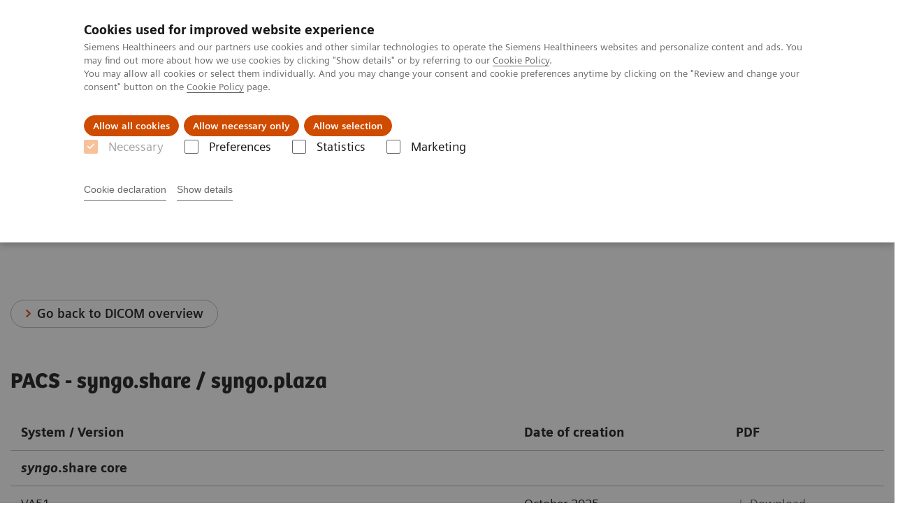

--- FILE ---
content_type: text/html; charset=utf-8
request_url: https://www.siemens-healthineers.com/en-in/services/it-standards/dicom-conformance-statements-digital-and-automation/pacs
body_size: 4944
content:
<!DOCTYPE html>
<html lang="en">
  <head>
    <meta charset="utf-8" />
    <meta name="viewport" content="width=device-width, initial-scale=1" />
    <meta name="generator" content="Scrivito by JustRelate Group GmbH (scrivito.com)" />
    <meta name="app-version" content="v3.130.4-5354bb06" />
    
          <title data-react-helmet="true">DICOM Conformance Statements - PACS - Siemens Healthineers India</title>
          <meta data-react-helmet="true" name="prerender-status-code" content="200"/><meta data-react-helmet="true" property="og:url" content="https://www.siemens-healthineers.com/en-in/services/it-standards/dicom-conformance-statements-digital-and-automation/pacs"/><meta data-react-helmet="true" property="og:type" content="website"/><meta data-react-helmet="true" property="og:title" content="DICOM Conformance Statements - PACS"/><meta data-react-helmet="true" name="twitter:card" content="summary_large_image"/><meta data-react-helmet="true" property="coveo.type" content="GenericContentPage"/><meta data-react-helmet="true" property="coveo.market" content="india"/><meta data-react-helmet="true" property="coveo.language" content="en"/><meta data-react-helmet="true" property="DC.Type" content="Text"/><meta data-react-helmet="true" property="DC.Title" content="DICOM Conformance Statements - PACS"/><meta data-react-helmet="true" property="DC.Language" content="en"/><meta data-react-helmet="true" property="DC.Date.Created" content="2022-07-20"/><meta data-react-helmet="true" property="DC.Modified" content="2025-11-26"/><meta data-react-helmet="true" property="DC.Rights" content="2026"/><meta data-react-helmet="true" property="DC.Identifier" content="15f62d090068ba20"/><meta data-react-helmet="true" name="domo.ba" content="SV"/><meta data-react-helmet="true" name="domo.bl" content="SV"/>
          <link data-react-helmet="true" rel="preconnect" href="https://api.scrivito.com"/><link data-react-helmet="true" rel="preconnect" href="https://api.scrivito.com" crossorigin=""/><link data-react-helmet="true" rel="dns-prefetch" href="https://api.scrivito.com"/><link data-react-helmet="true" rel="preconnect" href="https://marketing.webassets.siemens-healthineers.com"/><link data-react-helmet="true" rel="dns-prefetch" href="https://marketing.webassets.siemens-healthineers.com"/><link data-react-helmet="true" rel="preconnect" href="https://consentcdn.cookiebot.eu"/><link data-react-helmet="true" rel="dns-prefetch" href="https://consentcdn.cookiebot.eu"/><link data-react-helmet="true" rel="preconnect" href="https://w3.siemens.com"/><link data-react-helmet="true" rel="dns-prefetch" href="https://w3.siemens.com"/><link data-react-helmet="true" rel="preconnect" href="https://static.adlytics.net"/><link data-react-helmet="true" rel="dns-prefetch" href="https://static.adlytics.net"/><link data-react-helmet="true" rel="icon" type="image/x-icon" href="/assets/favicon.fc898baf7497271798bb68e97c98ad46.ico"/><link data-react-helmet="true" rel="icon" type="image/png" href="/assets/favicon-16x16.bb88869dfd3132d0d864dd1dfdb1855a.png"/><link data-react-helmet="true" rel="icon" type="image/png" href="/assets/favicon-32x32.4c49270e2ce1e113a90c81f39aa6be23.png"/><link data-react-helmet="true" rel="icon" type="image/png" href="/assets/favicon-96x96.e194f92070e12a3960e7593aa0b13ac3.png"/><link data-react-helmet="true" rel="icon" type="image/png" href="/assets/favicon-160x160.263b25b9fc9cb6d3950ceb676f9a463f.png"/><link data-react-helmet="true" rel="icon" type="image/png" href="/assets/favicon-192x192.e3831e35ce2fcd49c5fcd9364a0e7ef3.png"/><link data-react-helmet="true" rel="icon" type="image/png" href="/assets/favicon-196x196.496a1cccfb5e52a5433561349d6ed87b.png"/><link data-react-helmet="true" rel="apple-touch-icon" type="image/png" href="/assets/apple-touch-icon.7c347aba2e96a3af753448fe0bdcf618.png"/><link data-react-helmet="true" rel="apple-touch-icon" type="image/png" href="/assets/apple-touch-icon-57x57.ac6481ccb2c25f4dc67b89937128a002.png"/><link data-react-helmet="true" rel="apple-touch-icon" type="image/png" href="/assets/apple-touch-icon-60x60.7c347aba2e96a3af753448fe0bdcf618.png"/><link data-react-helmet="true" rel="apple-touch-icon" type="image/png" href="/assets/apple-touch-icon-72x72.57e04b38e06a6b1998a3e8971d6e4b63.png"/><link data-react-helmet="true" rel="apple-touch-icon" type="image/png" href="/assets/apple-touch-icon-76x76.f12032f2ce79323a7303275be94cf6bf.png"/><link data-react-helmet="true" rel="apple-touch-icon" type="image/png" href="/assets/apple-touch-icon-114x114.f21436505f7b50e15a825d31d80274c1.png"/><link data-react-helmet="true" rel="apple-touch-icon" type="image/png" href="/assets/apple-touch-icon-152x152.3dba5ab1c4c5cae49a5a335471f8394f.png"/><link data-react-helmet="true" rel="apple-touch-icon" type="image/png" href="/assets/apple-touch-icon-120x120.629e950ef47227b18a6238d3631dbce8.png"/><link data-react-helmet="true" rel="apple-touch-icon" type="image/png" href="/assets/apple-touch-icon-128x128.ede2ad6c6e8de167b4becd6a90187536.png"/><link data-react-helmet="true" rel="apple-touch-icon" type="image/png" href="/assets/apple-touch-icon-144x144.ef107ca31e702d50bf8840a4e05e19e8.png"/><link data-react-helmet="true" rel="apple-touch-icon" type="image/png" href="/assets/apple-touch-icon-180x180.363d7c51de4c0f731709ec1dc601b74d.png"/><link data-react-helmet="true" rel="apple-touch-icon" type="image/png" href="/assets/apple-touch-icon-precomposed.ac6481ccb2c25f4dc67b89937128a002.png"/><link data-react-helmet="true" rel="msapplication-square70x70logo" type="image/png" href="/assets/win8-tile-70x70.eeb9a7d26b9c5f399c511240e8a490cf.png"/><link data-react-helmet="true" rel="msapplication-square144x144logo" type="image/png" href="/assets/win8-tile-144x144.ef107ca31e702d50bf8840a4e05e19e8.png"/><link data-react-helmet="true" rel="msapplication-square150x150logo" type="image/png" href="/assets/win8-tile-150x150.4200be52f6b731a43adabe831c4adfcb.png"/><link data-react-helmet="true" rel="msapplication-wide310x150logo" type="image/png" href="/assets/win8-tile-310x150.49a77951f382edb3bb6d95abdd8666fd.png"/><link data-react-helmet="true" rel="msapplication-square310x310logo" type="image/png" href="/assets/win8-tile-310x310.3e005901483bd0064083393988ff886b.png"/><link data-react-helmet="true" rel="canonical" href="https://www.siemens-healthineers.com/en-in/services/it-standards/dicom-conformance-statements-digital-and-automation/pacs"/>
          <script data-react-helmet="true" type="application/ld+json">
        {
          "@context": "http://schema.org",
          "@type" : "WebPage",
          "url" : "https://www.siemens-healthineers.com/en-in/services/it-standards/dicom-conformance-statements-digital-and-automation/pacs"
        }
        </script><script data-react-helmet="true" id="Cookiebot" src="https://consent.cookiebot.eu/uc.js" data-cbid="746f1272-7cf9-443c-9b81-03a7b0a181b7" type="text/javascript" nonce="" async=""></script>
        
    <link rel="stylesheet" href="/assets/index.975e49c917926227fa21.css" />
  </head>
  <body >
    <div id="application" data-scrivito-prerendering-obj-id="15f62d090068ba20"><div class="content-wrapper"><header data-ste-chapter="header"><div class="application-bar"><div class="application-bar__container display-flex align-items-center justify-content-end"><div class="hidden-md-down"><div data-testid="top-link" class="application-bar__top-links row"><div class="col-12"><div class="meta-menu"><a class="application-bar__top-link meta-menu__link meta-menu__item" href="/en-in/careers">Careers</a><a class="application-bar__top-link meta-menu__link meta-menu__item" target="_blank" href="https://www.siemens-healthineers.com/investor-relations">Investor Relations</a><a class="application-bar__top-link meta-menu__link meta-menu__item" href="/en-in/press-room">Press Room</a><a class="application-bar__top-link meta-menu__link meta-menu__item" href="/covid-19" target="_blank">COVID-19</a></div></div></div></div></div><div class="application-bar__container"><div class="application-bar__logo" data-ste-component="logo"><a aria-label="" href="/en-in"><div class="logo"></div></a></div><div class="application-bar__app-identifier"></div><div class="application-bar__additional-functions"><form data-ste-component="search"><div class="textfield textfield--with-postfix search-field search-field--outlined margin-bottom-0 mobile-expandable"><input name="search" type="search" arial-label="search" class="textfield__input search-field__input" spellcheck="false" autoComplete="off" placeholder="Search" value=""/><button class="textfield__postfix search-field__button search-field__button-submit" tabindex="-1" aria-label="search"><i class="icon-search"></i></button></div></form></div><div data-testid="meta-menu" class="application-bar__meta-menu"><div class="meta-menu"><ul class="bare-list meta-menu__list"><li data-testid="country-header-link" class="meta-menu__item country-selection__header-link"><button class="meta-menu__link"><img width="26" height="26" class="flag-image" src="/flags/svg/in.svg" alt="in" loading="lazy"/><span class="meta-menu__title country-selection__header-link-title">IN</span></button></li><li class="meta-menu__item" data-ste-component="contact"><a class="meta-menu__link" href="/en-in/how-can-we-help-you"><i class="icon-email"></i><span class="meta-menu__title">Contact</span></a></li></ul></div></div></div></div><div class="navigation-bar navigation-bar--dark desktop" data-ste-component="navigation"><div class="navigation-bar__container"><div class="navigation-bar__panel"><div class="navigation-bar__wrapper"><button class="navigation-bar__toggle-button"><i class="icon-burger"></i></button><div class="navigation-bar__app-identifier"></div></div></div><div class="navigation-bar__menu navigation-bar__menu--lvl1"><ul class="bare-list navigation-bar__list navigation-bar__list--lvl1"><li class="navigation-bar__item navigation-bar__item--lvl1"><a class="navigation-bar__link navigation-bar__link--lvl1" data-ste-component-state="About Us" href="/en-in/about"><span class="navigation-bar__label">About Us</span><button class="navigation-bar__indicator navigation-bar__indicator--lvl1"><i class="icon-arrow-right"></i></button></a><div class="navigation-bar__menu navigation-bar__menu--lvl2"><button class="button button--link navigation-bar__back-button"><i class="icon-arrow-left"></i>Back</button><a class="h5 navigation-bar__header" data-ste-component-state="About Us" href="/en-in/about">About Us</a></div></li><li class="navigation-bar__item navigation-bar__item--lvl1"><a class="navigation-bar__link navigation-bar__link--lvl1" data-ste-component-state="Products &amp; Services" href="/en-in/products-services"><span class="navigation-bar__label">Products & Services</span><button class="navigation-bar__indicator navigation-bar__indicator--lvl1"><i class="icon-arrow-right"></i></button></a><div class="navigation-bar__menu navigation-bar__menu--lvl2"><button class="button button--link navigation-bar__back-button"><i class="icon-arrow-left"></i>Back</button><a class="h5 navigation-bar__header" data-ste-component-state="Products &amp; Services" href="/en-in/products-services">Products & Services</a></div></li><li class="navigation-bar__item navigation-bar__item--lvl1"><a class="navigation-bar__link navigation-bar__link--lvl1" data-ste-component-state="Support &amp; Documentation" href="/en-in/support-documentation"><span class="navigation-bar__label">Support & Documentation</span><button class="navigation-bar__indicator navigation-bar__indicator--lvl1"><i class="icon-arrow-right"></i></button></a><div class="navigation-bar__menu navigation-bar__menu--lvl2"><button class="button button--link navigation-bar__back-button"><i class="icon-arrow-left"></i>Back</button><a class="h5 navigation-bar__header" data-ste-component-state="Support &amp; Documentation" href="/en-in/support-documentation">Support & Documentation</a></div></li><li class="navigation-bar__item navigation-bar__item--lvl1"><a class="navigation-bar__link navigation-bar__link--lvl1" data-ste-component-state="Insights" href="/en-in/insights"><span class="navigation-bar__label">Insights</span><button class="navigation-bar__indicator navigation-bar__indicator--lvl1"><i class="icon-arrow-right"></i></button></a><div class="navigation-bar__menu navigation-bar__menu--lvl2"><button class="button button--link navigation-bar__back-button"><i class="icon-arrow-left"></i>Back</button><a class="h5 navigation-bar__header" data-ste-component-state="Insights" href="/en-in/insights">Insights</a></div></li><li class="navigation-bar__item navigation-bar__item--lvl1"><a class="navigation-bar__link navigation-bar__link--lvl1" data-ste-component-state="E-waste Management" href="/en-in/e-waste-management"><span class="navigation-bar__label">E-waste Management</span></a></li><li class="navigation-bar__item navigation-bar__item--lvl1"><a class="navigation-bar__link navigation-bar__link--lvl1" data-ste-component-state="Knowing Is Comforting" href="/en-in/knowingiscomforting"><span class="navigation-bar__label">Knowing Is Comforting</span><button class="navigation-bar__indicator navigation-bar__indicator--lvl1"><i class="icon-arrow-right"></i></button></a><div class="navigation-bar__menu navigation-bar__menu--lvl2"><button class="button button--link navigation-bar__back-button"><i class="icon-arrow-left"></i>Back</button><a class="h5 navigation-bar__header" data-ste-component-state="Knowing Is Comforting" href="/en-in/knowingiscomforting">Knowing Is Comforting</a></div></li></ul></div></div></div></header><main><section class="padding-top-1 padding-bottom-1 bg-color-white" data-ste-chapter="breadcrumbs"><div class="container"><div class="row"><div class="col-12"><ol class="bare-list breadcrumbs margin-bottom-0" vocab="https://schema.org/" typeof="BreadcrumbList"><li class="breadcrumbs__item" property="itemListElement" typeof="ListItem"><a property="item" typeof="WebPage" href="/en-in"><span property="name">Home</span></a><meta property="position" content="1"/></li><li class="breadcrumbs__item" property="itemListElement" typeof="ListItem"><a property="item" typeof="WebPage" href="/en-in/services"><span property="name">Services</span></a><meta property="position" content="2"/></li><li class="breadcrumbs__item" property="itemListElement" typeof="ListItem"><a property="item" typeof="WebPage" href="/en-in/services/it-standards"><span property="name">IT Standards</span></a><meta property="position" content="3"/></li><li class="breadcrumbs__item" property="itemListElement" typeof="ListItem"><a property="item" typeof="WebPage" href="/en-in/services/it-standards/dicom-conformance-statements-digital-and-automation"><span property="name">DICOM Conformance Statements - Digital and Automation</span></a><meta property="position" content="4"/></li><li class="breadcrumbs__item" property="itemListElement" typeof="ListItem"><span property="name">DICOM Conformance Statements - PACS</span><meta property="position" content="5"/></li></ol></div></div></div></section><div><section data-testid="hero-block" class="hero-block overflow-hidden hero-block--white margin-bottom-1" id="hero-block" data-ste-component="hero-block"><div class="width-100"><div class="container"><div class="row justify-content-center"><div class="col-12"><div class="row"><div class="hero-block__panel order-lg-1 col-md-10 col-lg-8"><div class="hero-block__content"><div class="row headlines"><div class="col"><div class="hero-block__headings"><h1><span class="hero-block__title display-block"><p>DICOM Conformance Statements - PACS</p></span></h1></div></div></div></div></div></div></div></div></div></div></section></div><div id="main-content"><div><div data-testid="content-module" id="text-media-988d10a9" data-ste-component="text-media-988d10a9" class="content-module content-module--text-and-media  padding-top-1"><div class="container"><div class="row justify-content-center"><div class="col-12"><div class="row"><div class="col-12 col-md-10 col-lg-8"><div class="content-module__additional-content"><div><div><a class="button icon-arrow-right-medium" href="/en-in/services/it-standards/dicom">Go back to DICOM overview</a></div></div></div></div></div></div></div></div></div></div><div id="table-b28e1166" data-ste-component="table-b28e1166" class="content-module "><div class="container"><div class="row"><div class="col-12"><h3 class="content-module__title content-tag">PACS - syngo.share / syngo.plaza</h3><div class="wysiwyg content-module__text"><div></div></div><div class="wysiwyg overflow-x-auto "><table class="table table-features"><thead><tr><td><div><div class="text-widget" tag="div"><p>System / Version<br/></p></div></div></td><td><div><div class="text-widget" tag="div"><p>Date of creation<br/></p></div></div></td><td><div><div class="text-widget" tag="div"><p>PDF</p></div></div></td></tr></thead><tbody><tr><td><div><div class="text-widget" tag="div"><p><em><strong>syngo</strong></em><strong>.share core</strong></p></div></div></td><td><div><div class="text-widget" tag="div"></div></div></td><td><div><div class="text-widget" tag="div"></div></div></td></tr><tr><td><div><div class="text-widget" tag="div"><p>VA51 </p></div></div></td><td><div><div class="text-widget" tag="div"><p>October 2025</p></div></div></td><td><div><div class="text-widget" tag="div"><p><a rel="noindex nofollow" href="https://marketing.webassets.siemens-healthineers.com/f243aa5c584e3927/ec3239bc4c05/Syngo_Carbon_IDM__syngo.share_core_VA51A_DICOM_Conformance_Statement.pdf" target="_blank">Download</a></p></div></div></td></tr><tr><td><div><div class="text-widget" tag="div"><p>VA50 </p></div></div></td><td><div><div class="text-widget" tag="div"><p>July 2025</p></div></div></td><td><div><div class="text-widget" tag="div"><p><a rel="noindex nofollow" href="https://marketing.webassets.siemens-healthineers.com/64d5719d69e770aa/07dbdb27e475/Syngo_Carbon_IDM__syngo.share_core_VA50A_DICOM_Conformance_Statement.pdf" target="_blank">Download</a></p></div></div></td></tr><tr><td><div><div class="text-widget" tag="div"><p>VA42A</p></div></div></td><td><div><div class="text-widget" tag="div"><p>December 2024</p></div></div></td><td><div><div class="text-widget" tag="div"><p><a rel="noindex nofollow" href="https://marketing.webassets.siemens-healthineers.com/d2dc1f1f2148e860/b2453acb497a/Syngo_Carbon_IDM__syngo.share_core_VA42A_DICOM_Conformance_Statement.pdf" target="_blank">Download</a></p></div></div></td></tr><tr><td><div><div class="text-widget" tag="div"><p>VA41A</p></div></div></td><td><div><div class="text-widget" tag="div"><p>October 2024</p></div></div></td><td><div><div class="text-widget" tag="div"><p><a rel="noindex nofollow" href="https://marketing.webassets.siemens-healthineers.com/fbd6f18c7e50ba58/e927b20f6916/Syngo_Carbon_IDM__syngo.share_core_VA41A_DICOM_Conformance_Statement.pdf" target="_blank">Download</a></p></div></div></td></tr><tr><td><div><div class="text-widget" tag="div"><p>VA40A</p></div></div></td><td><div><div class="text-widget" tag="div"><p>June 2024</p></div></div></td><td><div><div class="text-widget" tag="div"><p><a rel="noindex nofollow" href="https://marketing.webassets.siemens-healthineers.com/8dd54165705c3aef/f0c2e7536701/Syngo_Carbon_IDM__syngo.share_core_VA40A_DICOM_Conformance_Statement.pdf" target="_blank">Download</a></p></div></div></td></tr><tr><td><div><div class="text-widget" tag="div"><p>VA32C</p></div></div></td><td><div><div class="text-widget" tag="div"><p>December 2023</p></div></div></td><td><div><div class="text-widget" tag="div"><p><a rel="noindex nofollow" href="https://marketing.webassets.siemens-healthineers.com/81f31fe4ef9b1f57/d0a1ce49b8f3/syngo.share_VA32C_DICOM_Conformance_Statement.pdf" target="_blank">Download</a></p></div></div></td></tr><tr><td><div><div class="text-widget" tag="div"><p>VA32B</p></div></div></td><td><div><div class="text-widget" tag="div"><p>September 2023</p></div></div></td><td><div><div class="text-widget" tag="div"><p><a rel="noindex nofollow" href="https://marketing.webassets.siemens-healthineers.com/bca507e42b755bec/2322d2bca0cf/syngo.share_VA32B_DICOM_Conformance_Statement.pdf" target="_blank">Download</a></p></div></div></td></tr><tr><td><div><div class="text-widget" tag="div"><p>VA32A</p></div></div></td><td><div><div class="text-widget" tag="div"><p>May 2023</p></div></div></td><td><div><div class="text-widget" tag="div"><p><a rel="noindex nofollow" href="https://marketing.webassets.siemens-healthineers.com/1d78cfdfd8bdc5a4/d035841c3efd/syngo.share_VA32A_DICOM_Conformance_Statement.pdf" target="_blank">Download</a></p></div></div></td></tr><tr><td><div><div class="text-widget" tag="div"><p>VA31C</p></div></div></td><td><div><div class="text-widget" tag="div"><p>December 2022</p></div></div></td><td><div><div class="text-widget" tag="div"><p><a rel="noindex nofollow" href="https://marketing.webassets.siemens-healthineers.com/c2f44e55b83c4f24/a37e5c268ae1/syngo.share_VA31C_DICOM_Conformance_Statement.pdf" target="_blank">Download</a></p></div></div></td></tr><tr><td><div><div class="text-widget" tag="div"><p>VA31B</p></div></div></td><td><div><div class="text-widget" tag="div"><p>September 2023</p></div></div></td><td><div><div class="text-widget" tag="div"><p><a rel="noindex nofollow" href="https://marketing.webassets.siemens-healthineers.com/00de7e2ce8de693c/981a0a7a59f9/syngo.share_VA31B_DICOM_Conformance_Statement.pdf" target="_blank">Download</a></p></div></div></td></tr><tr><td><div><div class="text-widget" tag="div"><p>VA31A</p></div></div></td><td><div><div class="text-widget" tag="div"><p>May 2022</p></div></div></td><td><div><div class="text-widget" tag="div"><p><a rel="noindex nofollow" href="https://marketing.webassets.siemens-healthineers.com/7039cb52e139ec7a/098aa4beeb80/syngo.share_VA31A_DICOM_Conformance_Statement.pdf" target="_blank">Download</a></p></div></div></td></tr><tr><td><div><div class="text-widget" tag="div"><p>VA30A</p></div></div></td><td><div><div class="text-widget" tag="div"><p>May 2021</p></div></div></td><td><div><div class="text-widget" tag="div"><p><a rel="noindex nofollow" href="https://marketing.webassets.siemens-healthineers.com/1ae4c36d894afb1f/c985b542a460/syngo.share_VA30A_DICOM_Conformance_Statement.pdf" target="_blank">Download</a></p></div></div></td></tr><tr><td><div><div class="text-widget" tag="div"><p>VA28B</p></div></div></td><td><div><div class="text-widget" tag="div"><p>July 2020</p></div></div></td><td><div><div class="text-widget" tag="div"><p><a rel="noindex nofollow" href="https://marketing.webassets.siemens-healthineers.com/1800000007440102/4bf2d58f2c97/syngo.share_VA28B_DICOM_Conformance_Statement.pdf" target="_blank">Download</a></p></div></div></td></tr><tr><td><div><div class="text-widget" tag="div"><p>VA28A</p></div></div></td><td><div><div class="text-widget" tag="div"><p>March 2020<br/></p></div></div></td><td><div><div class="text-widget" tag="div"><p><a rel="noindex nofollow" href="https://marketing.webassets.siemens-healthineers.com/1800000007441285/678c0e2009c6/syngo.share_VA28A_DICOM_Conformance_Statement.pdf" target="_blank">Download</a></p></div></div></td></tr><tr><td><div><div class="text-widget" tag="div"><p>VA27A</p></div></div></td><td><div><div class="text-widget" tag="div"><p>June 2019</p></div></div></td><td><div><div class="text-widget" tag="div"><p><a rel="noindex nofollow" href="https://marketing.webassets.siemens-healthineers.com/1800000007440103/30d2ac787250/syngo.share_VA27A_DICOM_Conformance_Statement.pdf" target="_blank">Download</a></p></div></div></td></tr><tr><td><div><div class="text-widget" tag="div"><p> </p></div></div></td><td><div><div class="text-widget" tag="div"><p> </p></div></div></td><td><div><div class="text-widget" tag="div"><p> </p></div></div></td></tr><tr><td><div><div class="text-widget" tag="div"><p><em><strong>syngo</strong></em><strong>.share import</strong></p></div></div></td><td><div><div class="text-widget" tag="div"></div></div></td><td><div><div class="text-widget" tag="div"></div></div></td></tr><tr><td><div><div class="text-widget" tag="div"><p>VA42A</p></div></div></td><td><div><div class="text-widget" tag="div"><p>December 2024</p></div></div></td><td><div><div class="text-widget" tag="div"><p><a rel="noindex nofollow" href="https://marketing.webassets.siemens-healthineers.com/f6a1ec0aacada0f6/ea01e421af61/Syngo_Carbon_Import__syngo.share_Import_VA42A_DICOM_Conformance_Statement.pdf" target="_blank">Download</a></p></div></div></td></tr><tr><td><div><div class="text-widget" tag="div"><p>VA41A</p></div></div></td><td><div><div class="text-widget" tag="div"><p>October 2024</p></div></div></td><td><div><div class="text-widget" tag="div"><p><a rel="noindex nofollow" href="https://marketing.webassets.siemens-healthineers.com/ecc88ed2fdcdb2de/5bbff0479dde/Syngo_Carbon_Import__syngo.share_Import_VA41A_DICOM_Conformance_Statement.pdf" target="_blank">Download</a></p></div></div></td></tr><tr><td><div><div class="text-widget" tag="div"><p>VA40A</p></div></div></td><td><div><div class="text-widget" tag="div"><p>June 2024</p></div></div></td><td><div><div class="text-widget" tag="div"><p><a rel="noindex nofollow" href="https://marketing.webassets.siemens-healthineers.com/df4dc845ace8da07/399fca8f6955/Syngo_Carbon_Import__syngo.share_Import_VA40A_DICOM_Conformance_Statement.pdf" target="_blank">Download</a></p></div></div></td></tr><tr><td><div><div class="text-widget" tag="div"><p>VA32C</p></div></div></td><td><div><div class="text-widget" tag="div"><p>December 2023</p></div></div></td><td><div><div class="text-widget" tag="div"><p><a rel="noindex nofollow" href="https://marketing.webassets.siemens-healthineers.com/b52ff8458a6af628/e03ea901aa74/syngo.share_VA32C_DICOM_Conformance_Statement.pdf" target="_blank">Download</a></p></div></div></td></tr><tr><td><div><div class="text-widget" tag="div"><p>VA32B</p></div></div></td><td><div><div class="text-widget" tag="div"><p>September 2023</p></div></div></td><td><div><div class="text-widget" tag="div"><p><a rel="noindex nofollow" href="https://marketing.webassets.siemens-healthineers.com/bca507e42b755bec/2322d2bca0cf/syngo.share_VA32B_DICOM_Conformance_Statement.pdf" target="_blank">Download</a></p></div></div></td></tr><tr><td><div><div class="text-widget" tag="div"><p>VA32A</p></div></div></td><td><div><div class="text-widget" tag="div"><p>May 2023 </p></div></div></td><td><div><div class="text-widget" tag="div"><p><a rel="noindex nofollow" href="https://marketing.webassets.siemens-healthineers.com/e448ab3d9ed8f385/2d0966d68fff/syngo.share_VA32A_DICOM_Conformance_Statement.pdf" target="_blank">Download</a></p></div></div></td></tr><tr><td><div><div class="text-widget" tag="div"><p>VA31C</p></div></div></td><td><div><div class="text-widget" tag="div"><p>December 2022</p></div></div></td><td><div><div class="text-widget" tag="div"><p><a rel="noindex nofollow" href="https://marketing.webassets.siemens-healthineers.com/c2f44e55b83c4f24/a37e5c268ae1/syngo.share_VA31C_DICOM_Conformance_Statement.pdf" target="_blank">Download</a></p></div></div></td></tr><tr><td><div><div class="text-widget" tag="div"><p>VA31B</p></div></div></td><td><div><div class="text-widget" tag="div"><p>September 2022</p></div></div></td><td><div><div class="text-widget" tag="div"><p><a rel="noindex nofollow" href="https://marketing.webassets.siemens-healthineers.com/00de7e2ce8de693c/981a0a7a59f9/syngo.share_VA31B_DICOM_Conformance_Statement.pdf" target="_blank">Download</a></p></div></div></td></tr><tr><td><div><div class="text-widget" tag="div"><p>VA31A</p></div></div></td><td><div><div class="text-widget" tag="div"><p>May 2022 </p></div></div></td><td><div><div class="text-widget" tag="div"><p><a rel="noindex nofollow" href="https://marketing.webassets.siemens-healthineers.com/5b6ab6c2e6c7f17f/fd833c4ef6e3/syngo.share_VA31A_DICOM_Conformance_Statement.pdf" target="_blank">Download</a></p></div></div></td></tr><tr><td><div><div class="text-widget" tag="div"><p> </p></div></div></td><td><div><div class="text-widget" tag="div"><p> </p></div></div></td><td><div><div class="text-widget" tag="div"><p> </p></div></div></td></tr><tr><td><div><div class="text-widget" tag="div"><p><em><strong>syngo</strong></em><strong>.share print</strong></p></div></div></td><td><div><div class="text-widget" tag="div"></div></div></td><td><div><div class="text-widget" tag="div"></div></div></td></tr><tr><td><div><div class="text-widget" tag="div"><p>VA42A</p></div></div></td><td><div><div class="text-widget" tag="div"><p>December 2024</p></div></div></td><td><div><div class="text-widget" tag="div"><p><a rel="noindex nofollow" href="https://marketing.webassets.siemens-healthineers.com/7386cc537834334e/0fc829413812/Syngo_Carbon_print__syngo.share_print_VA42A_DICOM_Conformance_Statement.pdf" target="_blank">Download</a></p></div></div></td></tr><tr><td><div><div class="text-widget" tag="div"><p>VA41A</p></div></div></td><td><div><div class="text-widget" tag="div"><p>October 2024</p></div></div></td><td><div><div class="text-widget" tag="div"><p><a rel="noindex nofollow" href="https://marketing.webassets.siemens-healthineers.com/237ce664f5f74056/2b37aaf55f54/Syngo_Carbon_print__syngo.share_print_VA41A_DICOM_Conformance_Statement.pdf" target="_blank">Download</a></p></div></div></td></tr><tr><td><div><div class="text-widget" tag="div"><p>VA40A</p></div></div></td><td><div><div class="text-widget" tag="div"><p>June 2024</p></div></div></td><td><div><div class="text-widget" tag="div"><p><a rel="noindex nofollow" href="https://marketing.webassets.siemens-healthineers.com/7602ac0b7f48af4b/561218a42198/Syngo_Carbon_print__syngo.share_print_VA40A_DICOM_Conformance_Statement.pdf" target="_blank">Download</a></p></div></div></td></tr><tr><td><div><div class="text-widget" tag="div"><p> </p></div></div></td><td><div><div class="text-widget" tag="div"><p> </p></div></div></td><td><div><div class="text-widget" tag="div"><p> </p></div></div></td></tr><tr><td><div><div class="text-widget" tag="div"><p><strong>syngo.share webview, webview diagnostic</strong></p></div></div></td><td><div><div class="text-widget" tag="div"></div></div></td><td><div><div class="text-widget" tag="div"></div></div></td></tr><tr><td><div><div class="text-widget" tag="div"><p>VA42A</p></div></div></td><td><div><div class="text-widget" tag="div"><p>December 2024 </p></div></div></td><td><div><div class="text-widget" tag="div"><p><a rel="noindex nofollow" href="https://marketing.webassets.siemens-healthineers.com/e90057c527bdf16d/678f89edc3c6/syngo.share_webview_diagnostic_VA42A_DICOM_Conformance_Statement.pdf" target="_blank">Download</a></p></div></div></td></tr><tr><td><div><div class="text-widget" tag="div"><p>VA41A</p></div></div></td><td><div><div class="text-widget" tag="div"><p>October 2024</p></div></div></td><td><div><div class="text-widget" tag="div"><p><a rel="noindex nofollow" href="https://marketing.webassets.siemens-healthineers.com/9ec8de90c3d04751/e557fb2a20e6/syngo.share_webview_diagnostic_VA41A_DICOM_Conformance_Statement.pdf" target="_blank">Download</a></p></div></div></td></tr><tr><td><div><div class="text-widget" tag="div"><p>VA40A</p></div></div></td><td><div><div class="text-widget" tag="div"><p>June 2024</p></div></div></td><td><div><div class="text-widget" tag="div"><p><a rel="noindex nofollow" href="https://marketing.webassets.siemens-healthineers.com/94129f3aa9d78485/8050ab37aa8d/syngo.share_webview_diagnostic_VA40A_DICOM_Conformance_Statement.pdf" target="_blank">Download</a></p></div></div></td></tr><tr><td><div><div class="text-widget" tag="div"><p>VA32C</p></div></div></td><td><div><div class="text-widget" tag="div"><p>December 2023 </p></div></div></td><td><div><div class="text-widget" tag="div"><p><a rel="noindex nofollow" href="https://marketing.webassets.siemens-healthineers.com/b52ff8458a6af628/e03ea901aa74/syngo.share_VA32C_DICOM_Conformance_Statement.pdf" target="_blank">Download</a></p></div></div></td></tr><tr><td><div><div class="text-widget" tag="div"><p>VA32B</p></div></div></td><td><div><div class="text-widget" tag="div"><p>September 2024</p></div></div></td><td><div><div class="text-widget" tag="div"><p><a rel="noindex nofollow" href="https://marketing.webassets.siemens-healthineers.com/bca507e42b755bec/2322d2bca0cf/syngo.share_VA32B_DICOM_Conformance_Statement.pdf" target="_blank">Download</a></p></div></div></td></tr><tr><td><div><div class="text-widget" tag="div"><p>VA32A</p></div></div></td><td><div><div class="text-widget" tag="div"><p>May 2023</p></div></div></td><td><div><div class="text-widget" tag="div"><p><a rel="noindex nofollow" href="https://marketing.webassets.siemens-healthineers.com/e448ab3d9ed8f385/2d0966d68fff/syngo.share_VA32A_DICOM_Conformance_Statement.pdf" target="_blank">Download</a></p></div></div></td></tr><tr><td><div><div class="text-widget" tag="div"><p>VA31C</p></div></div></td><td><div><div class="text-widget" tag="div"><p>December 2022</p></div></div></td><td><div><div class="text-widget" tag="div"><p><a rel="noindex nofollow" href="https://marketing.webassets.siemens-healthineers.com/c2f44e55b83c4f24/a37e5c268ae1/syngo.share_VA31C_DICOM_Conformance_Statement.pdf" target="_blank">Download</a></p></div></div></td></tr><tr><td><div><div class="text-widget" tag="div"><p>VA31B</p></div></div></td><td><div><div class="text-widget" tag="div"><p>September 2024</p></div></div></td><td><div><div class="text-widget" tag="div"><p><a rel="noindex nofollow" href="https://marketing.webassets.siemens-healthineers.com/00de7e2ce8de693c/981a0a7a59f9/syngo.share_VA31B_DICOM_Conformance_Statement.pdf" target="_blank">Download</a></p></div></div></td></tr><tr><td><div><div class="text-widget" tag="div"><p>VA31A</p></div></div></td><td><div><div class="text-widget" tag="div"><p>May 2022</p></div></div></td><td><div><div class="text-widget" tag="div"><p><a rel="noindex nofollow" href="https://marketing.webassets.siemens-healthineers.com/5b6ab6c2e6c7f17f/fd833c4ef6e3/syngo.share_VA31A_DICOM_Conformance_Statement.pdf" target="_blank">Download</a></p></div></div></td></tr><tr><td><div><div class="text-widget" tag="div"><p> </p></div></div></td><td><div><div class="text-widget" tag="div"><p> </p></div></div></td><td><div><div class="text-widget" tag="div"><p> </p></div></div></td></tr><tr><td><div><div class="text-widget" tag="div"><p><em><strong>syngo</strong></em><strong>.</strong><strong>plaza</strong></p></div></div></td><td><div><div class="text-widget" tag="div"></div></div></td><td><div><div class="text-widget" tag="div"></div></div></td></tr><tr><td><div><div class="text-widget" tag="div"><p>VB30A</p></div></div></td><td><div><div class="text-widget" tag="div"><p>March 2018</p></div></div></td><td><div><div class="text-widget" tag="div"><p><a rel="noindex nofollow" href="https://marketing.webassets.siemens-healthineers.com/1800000005228441/a875da220299/syngo.plaza_VB30A_DICOM_Conformance_Statement.pdf" target="_blank">Download</a></p></div></div></td></tr><tr><td><div><div class="text-widget" tag="div"><p>VB20A</p></div></div></td><td><div><div class="text-widget" tag="div"><p>June 2016</p></div></div></td><td><div><div class="text-widget" tag="div"><p><a rel="noindex nofollow" href="https://marketing.webassets.siemens-healthineers.com/1800000003460550/6d0a61926dc7/syngo.plaza_VB20A_DICOM_Conformance_Statement.pdf" target="_blank">Download</a></p></div></div></td></tr></tbody></table></div></div></div></div></div></div><section class="margin-top-1 margin-bottom-1" data-type="DISCLAIMER" data-ste-chapter="disclaimer" id="disclaimer-area"></section></main></div><footer class="footer bg-color-gray-shade-4 padding-top-2" role="contentinfo" data-ste-chapter="footer"><div class="container"><div><div class="row" data-ste-component="sitemap"><div class="col-12 col-md-6 col-lg-4 col-xl-3"><div><div><div class="sitemap"><a class="h5 link-list__title margin-top-0" href="/en-in/products-services">Products &amp; Services</a><div class="link-list" data-ste-component="linklist" data-ste-component-state="Products &amp; Services"><ul class="link list--link" data-ste-component="links"><li class="list__item"><a class="list__link" href="/en-in/medical-imaging"><span data-testid="link-title">Medical Imaging</span></a></li><li class="list__item" data-ste-component-state="Laboratory Diagnostics"><a class="list__link" href="/en-in/laboratory-diagnostics"><span data-testid="link-title">Laboratory Diagnostics</span></a></li><li class="list__item" data-ste-component-state="Point-of-Care Testing"><a class="list__link" href="/en-in/point-of-care-testing"><span data-testid="link-title">Point-of-Care Testing</span></a></li><li class="list__item"><a class="list__link" href="/en-in/digital-health-solutions"><span data-testid="link-title">Digital Solutions & Automation</span></a></li><li class="list__item"><a class="list__link" href="/en-in/services"><span data-testid="link-title">Services</span></a></li><li class="list__item" data-ste-component-state="Clinical Specialties &amp; Diseases"><a class="list__link" href="/en-in/clinical-specialities"><span data-testid="link-title">Clinical Specialties & Diseases</span></a></li><li class="list__item" data-ste-component-state="Healthcare IT"><a class="list__link" href="/en-in/infrastructure-it"><span data-testid="link-title">Healthcare IT</span></a></li></ul></div></div></div></div></div><div class="col-12 col-md-6 col-lg-4 col-xl-3"><div><div><div class="sitemap"><a class="h5 link-list__title margin-top-0" href="/en-in/support-documentation">Support &amp; Documentation</a><div class="link-list" data-ste-component="linklist" data-ste-component-state="Support &amp; Documentation"><ul class="link list--link" data-ste-component="links"><li class="list__item" data-ste-component-state="Document Library"><a class="list__link" href="/en-in/support-documentation/online-services/document-library"><span data-testid="link-title">Document Library</span></a></li><li class="list__item" data-ste-component-state="Education &amp; Training"><a class="list__link" href="/en-in/education"><span data-testid="link-title">Education & Training</span></a></li><li class="list__item" data-ste-component-state="E-waste Management"><a class="list__link" href="/en-in/e-waste-management"><span data-testid="link-title">E-waste Management</span></a></li><li class="list__item" data-ste-component-state="Bio Medical Waste Generation Report"><a class="list__link" href="/en-in/support-documentation/biomedical-waste-generation-report"><span data-testid="link-title">Bio Medical Waste Generation Report</span></a></li><li class="list__item" data-ste-component-state="Siemens Healthineers Academy"><a class="list__link" href="https://academy.siemens-healthineers.com/en-us"><span data-testid="link-title">Siemens Healthineers Academy</span></a></li></ul></div></div></div></div></div><div class="col-12 col-md-6 col-lg-4 col-xl-3"><div><div><div class="sitemap"><a class="h5 link-list__title margin-top-0" href="/en-in/insights">Insights</a><div class="link-list" data-ste-component="linklist" data-ste-component-state="Insights"><ul class="link list--link" data-ste-component="links"><li class="list__item"><a class="list__link" href="/en-in/insights/innovating-personalized-care"><span data-testid="link-title">Innovating personalized care</span></a></li><li class="list__item"><a class="list__link" href="/en-in/insights/achieving-operational-excellence"><span data-testid="link-title">Achieving operational excellence​
</span></a></li><li class="list__item"><a class="list__link" href="/en-in/insights/transforming-the-system-of-care"><span data-testid="link-title">Transforming the system of care</span></a></li><li class="list__item"></li></ul></div></div></div></div></div><div class="col-12 col-md-6 col-lg-4 col-xl-3"><div><div><div class="sitemap"><a class="h5 link-list__title margin-top-0" href="/en-in/about">About Us</a><div class="link-list" data-ste-component="linklist" data-ste-component-state="About Us"><ul class="link list--link" data-ste-component="links"><li class="list__item"><a class="list__link" href="/en-in/healthcare-company-profile"><span data-testid="link-title">About Siemens Healthineers India</span></a></li><li class="list__item"><a class="list__link" href="/en-in/news-and-events"><span data-testid="link-title">News & Events</span></a></li><li class="list__item" data-ste-component-state="Corporate Social Responsibility "><a class="list__link" href="/en-in/csr"><span data-testid="link-title">Corporate Social Responsibility </span></a></li><li class="list__item"><a class="list__link" href="/en-in/news-and-events/customer-experiences"><span data-testid="link-title">Customer Experiences</span></a></li><li class="list__item" data-ste-component-state="Careers"><a class="list__link" href="/en-in/careers"><span data-testid="link-title">Careers</span></a></li><li class="list__item" data-ste-component-state="Investor Relations"><a class="list__link" target="_blank" href="https://www.siemens-healthineers.com/investor-relations"><span data-testid="link-title">Investor Relations</span></a></li><li class="list__item" data-ste-component-state="Press Room"><a class="list__link" href="/en-in/press-room"><span data-testid="link-title">Press Room</span></a></li><li class="list__item" data-ste-component-state="Contact Us"><a class="list__link" href="/en-in/how-can-we-help-you"><span data-testid="link-title">Contact Us</span></a></li></ul></div></div></div></div></div></div><div class="row" data-ste-component="sitemap"><div class="col-12 col-md-6"><div><div><div data-ste-component="social-channels"><ul class="social-list"><li class="social-list__item"><a class="button button--control" href="https://www.facebook.com/SiemensHealthineers" target="_blank" rel="noopener noreferrer"><i class="icon-facebook"></i><span class="visually-hidden">facebook</span></a></li><li class="social-list__item"><a class="button button--control" href="https://www.instagram.com/siemens.healthineers/" target="_blank" rel="noopener noreferrer"><i class="icon-instagram"></i><span class="visually-hidden">instagram</span></a></li><li class="social-list__item"><a class="button button--control" target="_blank" href="https://www.linkedin.com/company/siemens-healthineers" rel="noopener noreferrer"><i class="icon-linkedin"></i><span class="visually-hidden">linkedin</span></a></li><li class="social-list__item"><a class="button button--control" href="https://www.youtube.com/siemenshealthineers" target="_blank" rel="noopener noreferrer"><i class="icon-youtube"></i><span class="visually-hidden">youtube</span></a></li></ul></div></div></div></div><div class="col-12 col-md-6"><div><div><div data-ste-component="subscribe" class="subscribe"><h5 class="subscribe__title margin-top-0">Newsletter</h5><a class="button" href="/en-in/newsletter">Subscribe</a></div></div></div></div></div></div><div class="row"><div class="col-12"><hr/></div></div><div class="row"><div class="col-12 display-flex"><ul class="legal-links"><li class="legal-links__item"><span class="legal-links__item">Siemens Healthcare Private Limited ©2026</span><span class="legal-links__item"><a class="legal-links__link" href="/en-in/corporate-info">Corporate Information</a></span><span class="legal-links__item"><a class="legal-links__link" href="/en-in/siemens-website-privacy-policy">Privacy Policy</a></span><span class="legal-links__item"><a class="legal-links__link" href="/en-in/terms-of-use">Terms of Use</a></span></li></ul></div></div></div></footer><button aria-label="go to top" data-ste-inpage-nav="top" class="button button--control back-to-top icon-arrow-top"></button></div>
    <script src="/assets/preloadDumps/15f62d090068ba20/ac8cdc3f438b41ace3c6.js"></script>
    <script async src="/assets/index.0fdbdfd56887fe7cbcbd.js"></script>
  </body>
</html>


--- FILE ---
content_type: image/svg+xml
request_url: https://www.siemens-healthineers.com/flags/svg/in.svg
body_size: 1912
content:
<svg width="32" height="32" viewBox="0 0 32 32" fill="none" xmlns="http://www.w3.org/2000/svg">
<path d="M15.9597 0C9.01634 0 3.09937 4.44781 0.925781 10.6264H31.0138C28.8201 4.42768 22.9031 0 15.9597 0Z" fill="#F2B200"/>
<path d="M15.9599 31.8994C22.9033 31.8994 28.8202 27.4516 30.9938 21.2729H0.905762C3.1196 27.4516 9.01646 31.8994 15.9599 31.8994Z" fill="#83BF4F"/>
<path d="M0.92568 10.6265C0.342032 12.2969 0.0200195 14.0881 0.0200195 15.9397C0.0200195 17.8114 0.342032 19.6026 0.92568 21.2529H31.0137C31.5974 19.5825 31.9194 17.7912 31.9194 15.9397C31.9194 14.068 31.5974 12.2768 31.0137 10.6265H0.92568Z" fill="white"/>
<path d="M15.9599 11.6931C18.3147 11.6931 20.2065 13.605 20.2065 15.9396C20.2065 18.2943 18.2945 20.1862 15.9599 20.1862C13.6052 20.1862 11.7134 18.2742 11.7134 15.9396C11.7134 13.605 13.6052 11.6931 15.9599 11.6931Z" fill="#428BC1"/>
<path d="M15.9596 12.2163C18.0124 12.2163 19.6829 13.8867 19.6829 15.9396C19.6829 17.9924 18.0124 19.6628 15.9596 19.6628C13.9068 19.6628 12.2363 17.9924 12.2363 15.9396C12.2363 13.8867 13.9068 12.2163 15.9596 12.2163Z" fill="white"/>
<path d="M14.5307 12.2366C14.6716 12.2366 14.7923 12.3573 14.7923 12.4982C14.7923 12.6391 14.6716 12.7598 14.5307 12.7598C14.3898 12.7598 14.269 12.6391 14.269 12.4982C14.269 12.3573 14.3898 12.2366 14.5307 12.2366Z" fill="#428BC1"/>
<path d="M13.7055 12.7195C13.8464 12.7195 13.9671 12.8402 13.9671 12.9811C13.9671 13.122 13.8464 13.2428 13.7055 13.2428C13.5646 13.2428 13.4438 13.122 13.4438 12.9811C13.4438 12.8402 13.5445 12.7195 13.7055 12.7195Z" fill="#428BC1"/>
<path d="M13.0014 13.4238C13.1423 13.4238 13.263 13.5446 13.263 13.6855C13.263 13.8264 13.1423 13.9471 13.0014 13.9471C12.8605 13.9471 12.7397 13.8264 12.7397 13.6855C12.7397 13.5446 12.8605 13.4238 13.0014 13.4238Z" fill="#428BC1"/>
<path d="M12.5185 14.249C12.6594 14.249 12.7801 14.3698 12.7801 14.5107C12.7801 14.6515 12.6594 14.7723 12.5185 14.7723C12.3776 14.7723 12.2568 14.6515 12.2568 14.5107C12.2568 14.3698 12.3776 14.249 12.5185 14.249Z" fill="#428BC1"/>
<path d="M12.2768 15.1951C12.4177 15.1951 12.5384 15.3158 12.5384 15.4567C12.5384 15.5976 12.4177 15.7184 12.2768 15.7184C12.1359 15.7184 12.0151 15.5976 12.0151 15.4567C12.0151 15.3158 12.1158 15.1951 12.2768 15.1951Z" fill="#428BC1"/>
<path d="M12.2768 16.7044C12.4213 16.7044 12.5384 16.5873 12.5384 16.4428C12.5384 16.2983 12.4213 16.1812 12.2768 16.1812C12.1323 16.1812 12.0151 16.2983 12.0151 16.4428C12.0151 16.5873 12.1323 16.7044 12.2768 16.7044Z" fill="#428BC1"/>
<path d="M12.5185 17.1069C12.6594 17.1069 12.7801 17.2277 12.7801 17.3686C12.7801 17.5095 12.6594 17.6302 12.5185 17.6302C12.3776 17.6302 12.2568 17.5095 12.2568 17.3686C12.2568 17.2277 12.3776 17.1069 12.5185 17.1069Z" fill="#428BC1"/>
<path d="M13.0014 17.9521C13.1423 17.9521 13.263 18.0729 13.263 18.2138C13.263 18.3547 13.1423 18.4754 13.0014 18.4754C12.8605 18.4754 12.7397 18.3547 12.7397 18.2138C12.7397 18.0729 12.8605 17.9521 13.0014 17.9521Z" fill="#428BC1"/>
<path d="M13.7057 18.6365C13.8466 18.6365 13.9673 18.7572 13.9673 18.8981C13.9673 19.039 13.8466 19.1597 13.7057 19.1597C13.5649 19.1597 13.4441 19.039 13.4441 18.8981C13.424 18.7572 13.5447 18.6365 13.7057 18.6365Z" fill="#428BC1"/>
<path d="M14.5307 19.6429C14.6752 19.6429 14.7923 19.5258 14.7923 19.3813C14.7923 19.2368 14.6752 19.1196 14.5307 19.1196C14.3862 19.1196 14.269 19.2368 14.269 19.3813C14.269 19.5258 14.3862 19.6429 14.5307 19.6429Z" fill="#428BC1"/>
<path d="M15.4764 19.3811C15.6173 19.3811 15.7381 19.5019 15.7381 19.6428C15.7381 19.7836 15.6173 19.9044 15.4764 19.9044C15.3356 19.9044 15.2148 19.7836 15.2148 19.6428C15.2148 19.4817 15.3356 19.3811 15.4764 19.3811Z" fill="#428BC1"/>
<path d="M16.1813 19.6831C16.1611 19.5422 16.2618 19.4014 16.4027 19.3812C16.5436 19.3611 16.6844 19.4617 16.7046 19.6026C16.7247 19.7435 16.624 19.8843 16.4832 19.9045C16.3423 19.9246 16.2014 19.824 16.1813 19.6831Z" fill="#428BC1"/>
<path d="M17.3886 19.6429C17.533 19.6429 17.6502 19.5258 17.6502 19.3813C17.6502 19.2368 17.533 19.1196 17.3886 19.1196C17.2441 19.1196 17.127 19.2368 17.127 19.3813C17.127 19.5258 17.2441 19.6429 17.3886 19.6429Z" fill="#428BC1"/>
<path d="M18.2338 18.6365C18.3747 18.6365 18.4954 18.7572 18.4954 18.8981C18.4954 19.039 18.3747 19.1597 18.2338 19.1597C18.0929 19.1597 17.9722 19.039 17.9722 18.8981C17.9722 18.7572 18.0728 18.6365 18.2338 18.6365Z" fill="#428BC1"/>
<path d="M18.9179 17.9521C19.0588 17.9521 19.1795 18.0729 19.1795 18.2138C19.1795 18.3547 19.0588 18.4754 18.9179 18.4754C18.777 18.4754 18.6562 18.3547 18.6562 18.2138C18.6562 18.0729 18.777 17.9521 18.9179 17.9521Z" fill="#428BC1"/>
<path d="M19.4012 17.1069C19.5421 17.1069 19.6629 17.2277 19.6629 17.3686C19.6629 17.5095 19.5421 17.6302 19.4012 17.6302C19.2604 17.6302 19.1396 17.5095 19.1396 17.3686C19.1396 17.2277 19.2604 17.1069 19.4012 17.1069Z" fill="#428BC1"/>
<path d="M19.6628 16.1609C19.8036 16.1609 19.9244 16.2817 19.9244 16.4225C19.9244 16.5634 19.8036 16.6841 19.6628 16.6841C19.5219 16.6841 19.4011 16.5634 19.4011 16.4225C19.381 16.2817 19.5018 16.1609 19.6628 16.1609Z" fill="#428BC1"/>
<path d="M19.6829 15.7182C19.542 15.7384 19.4011 15.6377 19.381 15.4968C19.3609 15.356 19.4615 15.2151 19.6023 15.1949C19.7432 15.1748 19.8841 15.2755 19.9042 15.4164C19.9445 15.5774 19.8238 15.6981 19.6829 15.7182Z" fill="#428BC1"/>
<path d="M19.4012 14.249C19.5421 14.249 19.6629 14.3698 19.6629 14.5107C19.6629 14.6515 19.5421 14.7723 19.4012 14.7723C19.2604 14.7723 19.1396 14.6515 19.1396 14.5107C19.1396 14.3698 19.2604 14.249 19.4012 14.249Z" fill="#428BC1"/>
<path d="M18.9179 13.4238C19.0588 13.4238 19.1795 13.5446 19.1795 13.6855C19.1795 13.8264 19.0588 13.9471 18.9179 13.9471C18.777 13.9471 18.6562 13.8264 18.6562 13.6855C18.6562 13.5245 18.777 13.4238 18.9179 13.4238Z" fill="#428BC1"/>
<path d="M18.2338 12.7195C18.3747 12.7195 18.4954 12.8402 18.4954 12.9811C18.4954 13.122 18.3747 13.2428 18.2338 13.2428C18.0929 13.2428 17.9722 13.122 17.9722 12.9811C17.9722 12.8402 18.0728 12.7195 18.2338 12.7195Z" fill="#428BC1"/>
<path d="M17.6304 12.6189C17.57 12.7597 17.4291 12.8201 17.2882 12.7597C17.1473 12.6994 17.087 12.5585 17.1473 12.4176C17.2077 12.2767 17.3687 12.2164 17.4895 12.2767C17.6303 12.317 17.6908 12.478 17.6304 12.6189Z" fill="#428BC1"/>
<path d="M16.7046 12.2969C16.6844 12.4378 16.5436 12.5384 16.4027 12.5182C16.2618 12.4981 16.1611 12.3572 16.1813 12.2163C16.2014 12.0755 16.3423 11.9749 16.4832 11.995C16.624 12.0151 16.7247 12.156 16.7046 12.2969Z" fill="#428BC1"/>
<path d="M15.7382 12.2163C15.7583 12.3572 15.6577 12.4981 15.5169 12.5182C15.376 12.5384 15.2351 12.4378 15.215 12.2969C15.1948 12.156 15.2954 12.0151 15.4363 11.995C15.5973 11.9749 15.7181 12.0755 15.7382 12.2163Z" fill="#428BC1"/>
<path d="M15.9598 15.1548C16.4026 15.1548 16.7648 15.517 16.7648 15.9598C16.7648 16.4026 16.4026 16.7648 15.9598 16.7648C15.517 16.7648 15.1548 16.4026 15.1548 15.9598C15.1749 15.517 15.517 15.1548 15.9598 15.1548Z" fill="#428BC1"/>
<path d="M15.9596 12.2163L15.8389 14.5308L15.9596 15.9396L16.1005 14.5107L15.9596 12.2163Z" fill="#428BC1"/>
<path d="M14.9937 12.3572L15.4566 14.6113L15.9597 15.9396L15.7182 14.5308L14.9937 12.3572Z" fill="#428BC1"/>
<path d="M14.1084 12.7195L15.1348 14.7723L15.96 15.9396L15.3562 14.6516L14.1084 12.7195Z" fill="#428BC1"/>
<path d="M13.3232 13.3232L14.8528 15.0339L15.9597 15.9396L15.0541 14.8528L13.3232 13.3232Z" fill="#428BC1"/>
<path d="M12.7397 14.0881L14.6718 15.3561L15.9599 15.9397L14.7926 15.1146L12.7397 14.0881Z" fill="#428BC1"/>
<path d="M12.3774 14.9937L14.551 15.6981L15.9598 15.9396L14.6114 15.4566L12.3774 14.9937Z" fill="#428BC1"/>
<path d="M12.2363 15.9396L14.5306 16.0804L15.9596 15.9396L14.5306 15.8188L12.2363 15.9396Z" fill="#428BC1"/>
<path d="M12.3774 16.9057L14.6315 16.4428L15.9598 15.9397L14.551 16.1812L12.3774 16.9057Z" fill="#428BC1"/>
<path d="M12.7397 17.8114L14.7926 16.785L15.9599 15.9397L14.6517 16.5435L12.7397 17.8114Z" fill="#428BC1"/>
<path d="M13.3232 18.5762L15.0541 17.0466L15.9597 15.9397L14.8528 16.8655L13.3232 18.5762Z" fill="#428BC1"/>
<path d="M14.1084 19.18L15.3763 17.2479L15.96 15.9397L15.1348 17.1271L14.1084 19.18Z" fill="#428BC1"/>
<path d="M14.9937 19.5422L15.7182 17.3485L15.9597 15.9397L15.4566 17.2881L14.9937 19.5422Z" fill="#428BC1"/>
<path d="M15.9596 19.663L16.1005 17.3686L15.9596 15.9397L15.8389 17.3686L15.9596 19.663Z" fill="#428BC1"/>
<path d="M16.926 19.5422L16.4631 17.2881L15.96 15.9397L16.2015 17.3686L16.926 19.5422Z" fill="#428BC1"/>
<path d="M17.8317 19.18L16.7851 17.107L15.96 15.9397L16.5637 17.2479L17.8317 19.18Z" fill="#428BC1"/>
<path d="M18.5964 18.5762L17.0669 16.8655L15.96 15.9397L16.8857 17.0466L18.5964 18.5762Z" fill="#428BC1"/>
<path d="M19.1801 17.8114L17.2681 16.5435L15.96 15.9397L17.1273 16.785L19.1801 17.8114Z" fill="#428BC1"/>
<path d="M19.5625 16.9057L17.3688 16.1812L15.96 15.9397L17.3084 16.4428L19.5625 16.9057Z" fill="#428BC1"/>
<path d="M19.6832 15.9396L17.3889 15.8188L15.96 15.9396L17.3889 16.0804L19.6832 15.9396Z" fill="#428BC1"/>
<path d="M19.5625 14.9937L17.3084 15.4566L15.96 15.9396L17.3688 15.6981L19.5625 14.9937Z" fill="#428BC1"/>
<path d="M19.1801 14.0881L17.1273 15.1146L15.96 15.9397L17.2681 15.3561L19.1801 14.0881Z" fill="#428BC1"/>
<path d="M18.5964 13.3232L16.8656 14.8528L15.96 15.9396L17.0669 15.0339L18.5964 13.3232Z" fill="#428BC1"/>
<path d="M17.8317 12.7195L16.5637 14.6516L15.96 15.9396L16.7851 14.7723L17.8317 12.7195Z" fill="#428BC1"/>
<path d="M16.926 12.3572L16.2015 14.5308L15.96 15.9396L16.4631 14.6113L16.926 12.3572Z" fill="#428BC1"/>
</svg>
